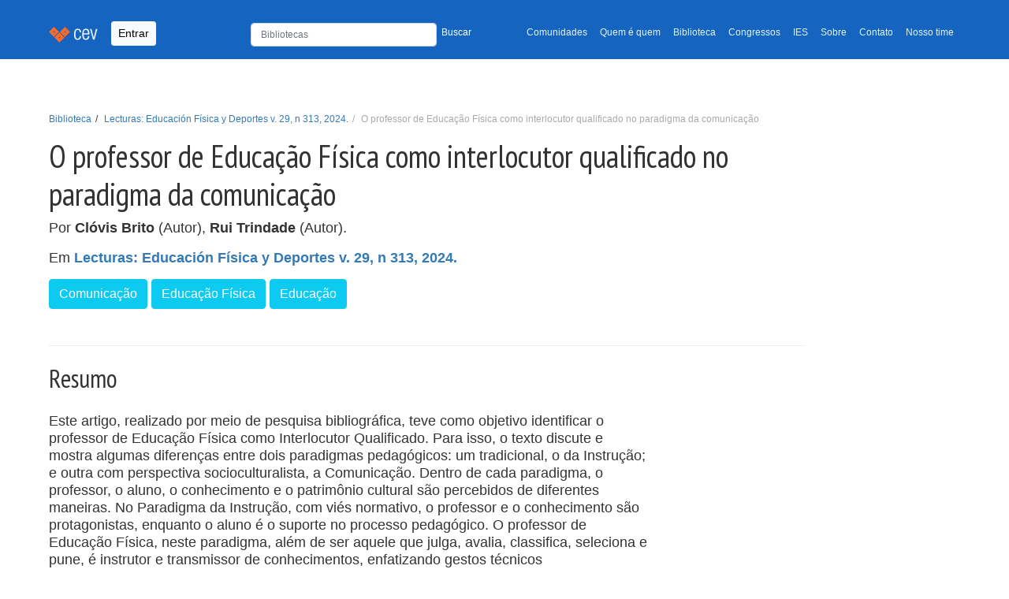

--- FILE ---
content_type: text/html; charset=utf-8
request_url: https://www.cev.org.br/biblioteca/o-professor-de-educacao-fisica-como-interlocutor-qualificado-no-paradigma-da-comunicacao/
body_size: 6979
content:
<!DOCTYPE html>


<html lang="pt-BR" xmlns:og="http://opengraphprotocol.org/schema/" xmlns:fb="http://www.facebook.com/2008/fbml"
    itemscope="" itemtype="https://schema.org/WebPage" amp-version="2108280007001"
    class="i-amphtml-singledoc i-amphtml-standalone">

<head>
    <title>  Centro Esportivo Virtual | CEV  | O professor de Educação Física como interlocutor qualificado no paradigma da comunicação </title>
    <meta charset="UTF-8">
    <meta name="description" content=" Centro Esportivo Virtual | CEV: Portal de publicações, pesquisas, artigos, estudos e gestão do conhecimento em educação física, esportes e lazer ">
    <meta name="viewport" content="width=device-width, initial-scale=1, shrink-to-fit=no">
    <meta name="author" content="Projeti.ME, José Arthur Oliveira Ávila">
    <link rel="canonical" href="https://www.cev.org.br/biblioteca/o-professor-de-educacao-fisica-como-interlocutor-qualificado-no-paradigma-da-comunicacao/">
    <script async src="https://www.googletagmanager.com/gtag/js?id=G-H01MD8QQPR"></script>
    <script>
        window.dataLayer = window.dataLayer || [];
        function gtag(){dataLayer.push(arguments);}
        gtag('js', new Date());
        gtag('config', 'G-H01MD8QQPR');
    </script>
    <link rel="icon" sizes="192x192" href="/static/images/cev-favicon-main.png">
    <link href="/static/css/bootstrap.min.css" rel="stylesheet">
    <link href="/static/css/style.css" rel="stylesheet">
    <link href="https://fonts.gstatic.com" rel="preconnect" as="font" crossorigin="anonymous">
    <link href="https://fonts.gstatic.com" rel="dns-prefetch" crossorigin="anonymous">
    <link href="https://fonts.googleapis.com/css?family=PT+Sans+Narrow:400,700" rel="preload" as="font" crossorigin="">
    <link href="https://fonts.googleapis.com/css?family=PT+Sans+Narrow:400,700" rel="stylesheet" type="text/css">
    <link rel="stylesheet" href="https://cdn.jsdelivr.net/npm/bootstrap-icons@1.7.2/font/bootstrap-icons.css">
    <link rel="stylesheet" href="https://cdnjs.cloudflare.com/ajax/libs/bootstrap-datepicker/1.9.0/css/bootstrap-datepicker.min.css" integrity="sha512-mSYUmp1HYZDFaVKK//63EcZq4iFWFjxSL+Z3T/aCt4IO9Cejm03q3NKKYN6pFQzY0SBOr8h+eCIAZHPXcpZaNw==" crossorigin="anonymous" referrerpolicy="no-referrer" />
    <link rel="stylesheet" href="https://cdnjs.cloudflare.com/ajax/libs/bootstrap-datepicker/1.9.0/css/bootstrap-datepicker.standalone.min.css" integrity="sha512-TQQ3J4WkE/rwojNFo6OJdyu6G8Xe9z8rMrlF9y7xpFbQfW5g8aSWcygCQ4vqRiJqFsDsE1T6MoAOMJkFXlrI9A==" crossorigin="anonymous" referrerpolicy="no-referrer" />
    <style>
        .logo-section {
            margin-bottom: 30px;
            display: inline-block;
        }

    </style>
    
    

    <script async="" src="https://cdn.ampproject.org/v0.js"></script>
    <script async="" custom-element="amp-fx-collection"
        src="https://cdn.ampproject.org/v0/amp-fx-collection-0.1.js"></script>
    <script async="" custom-element="amp-social-share"
        src="https://cdn.ampproject.org/v0/amp-social-share-0.1.js"></script>
    <script async="" custom-element="amp-ad" src="https://cdn.ampproject.org/v0/amp-ad-0.1.js"></script>
    <script async="" custom-element="amp-ad" src="https://cdn.ampproject.org/v0/amp-ad-0.1.js"></script>
</head>
<body>
    <header class="mb-auto">
        <nav class="navbar navbar-expand-lg navbar-light bg-light navbar-cev">
            <div class="container">
                <a class="navbar-brand" href="/">
                    <img src="/static/images/navbar.png" alt="Centro Esportivo Virtual - CEV">
                </a>
                
                <button type="button" data-toggle="modal" data-bs-toggle="modal" data-bs-target="#Login"
                    class="btn btn-light btn-sm navbar-btn">Entrar</button>
                

                <button class="navbar-toggler" type="button" data-bs-toggle="collapse"
                    data-bs-target="#navbarTogglerDemo02" aria-controls="navbarTogglerDemo02" aria-expanded="false"
                    aria-label="Toggle navigation">
                    <span class="navbar-toggler-icon"></span>
                </button>
                <div class="collapse navbar-collapse" id="navbarTogglerDemo02">
                    <ul class="navbar-nav ms-auto mb-2 mb-lg-0 small">
                        <li style="min-width: 330px" class="nav-search">
                            <form class="navbar-form" style="padding-top: 3px; width: 100%;" form="" role="form"
                                method="GET" action="/busca/">
                                <div class="row">
                                    <div class="col-8 p-0">
                                        <input type="text" name="q" maxlength="255" class="form-control"
                                            placeholder="Bibliotecas" value=""
                                            style="height: 30px; font-size: 12px">
                                    </div>
                                    <div class="col-4 p-0">
                                        <button type="submit"
                                            style="color:#fff; font-size: 12px; padding-top: 5px !important; background: none; border: none;">Buscar</button>
                                    </div>
                                </div>
                            </form>
                        </li>
                        <li class="nav-item">
                            <a class="nav-link" aria-current="page"
                                href="/comunidade/">Comunidades</a>
                        </li>
                        <li class="nav-item">
                            <a class="nav-link" href="/qq/">Quem é quem</a>
                        </li>
                        <li class="nav-item">
                            <a class="nav-link" href="/biblioteca/">Biblioteca</a>
                        </li>
                        <li class="nav-item">
                            <a class="nav-link" href="/eventos/">Congressos</a>
                        </li>
                        <li class="nav-item">
                            <a class="nav-link" href="/atlas/">IES</a>
                        </li>
                        <li class="nav-item">
                            <a class="nav-link" href="/sobre/">Sobre</a>
                        </li>
                        <li class="nav-item">
                            <a class="nav-link" href="/contato/">Contato</a>
                        </li>
                        <li class="nav-item">
                            <a class="nav-link" href="/nosso-time/">Nosso time</a>
                        </li>
                        
                    </ul>

                </div>
            </div>
        </nav>
        
    </header>
    
    
    
    
    <main id="desktop">
        
    
    <div class="container">
        <section id="header_vertical">
            <div class="row">
                <div class="col-xs-12 col-md-10">
                    <div class="page-header">
                        <div class="breadcrumb-top">
                            <ol class="breadcrumb small">
                                <li><a href="/biblioteca/">Biblioteca</a></li>
                                <li><a href="/biblioteca/exemplar-lecturas-educacion-fisica-y-deportes-16/">Lecturas: Educación Física y Deportes v. 29, n 313, 2024.</a></li>
                                <li class="active">O professor de Educação Física como interlocutor qualificado no paradigma da comunicação</li>
                            </ol>
                        </div>
                        <h1 itemprop="headline">O professor de Educação Física como interlocutor qualificado no paradigma da comunicação</h1>
                        
<p class="autores">Por
    
        
            <strong>Clóvis Brito</strong> (Autor),
        
    
        
            <strong>Rui Trindade</strong> (Autor).
        
    
</p>

                        <p>
                            Em <strong>
                                <a href="/biblioteca/exemplar-lecturas-educacion-fisica-y-deportes-16/">Lecturas: Educación Física y Deportes v. 29, n 313, 2024.</a>
                            </strong>
                            <small>
                                
                                
                            </small>
                        </p>
                        <div class="metadados">
    <p class="tags">
        
        <a href="/tags/comunicacao-1/" rel="tag" class="btn btn-info btn-xs" role="button" itemprop="keywords"><span
                class="glyphicon glyphicon glyphicon-tag"></span> Comunicação</a>
        
        <a href="/tags/educacao-fisica-4/" rel="tag" class="btn btn-info btn-xs" role="button" itemprop="keywords"><span
                class="glyphicon glyphicon glyphicon-tag"></span> Educação Física</a>
        
        <a href="/tags/educacao-3/" rel="tag" class="btn btn-info btn-xs" role="button" itemprop="keywords"><span
                class="glyphicon glyphicon glyphicon-tag"></span> Educação</a>
        
</div>
                    </div>
                </div>
            </div>
        </section>
    </div>
    <div class="container">
        <div class="row">
            <div class="col-sm-12 col-md-8">
                
                    <div class="clearfix">
                        <h2 class="float-start">Resumo</h2>
                    </div>
                    <p>
                        <p>Este artigo, realizado por meio de pesquisa bibliogr&aacute;fica, teve como objetivo identificar o professor de Educa&ccedil;&atilde;o F&iacute;sica como Interlocutor Qualificado. Para isso, o texto discute e mostra algumas diferen&ccedil;as entre dois paradigmas pedag&oacute;gicos: um tradicional, o da Instru&ccedil;&atilde;o; e outra com perspectiva socioculturalista, a Comunica&ccedil;&atilde;o. Dentro de cada paradigma, o professor, o aluno, o conhecimento e o patrim&ocirc;nio cultural s&atilde;o percebidos de diferentes maneiras. No Paradigma da Instru&ccedil;&atilde;o, com vi&eacute;s normativo, o professor e o conhecimento s&atilde;o protagonistas, enquanto o aluno &eacute; o suporte no processo pedag&oacute;gico. O professor de Educa&ccedil;&atilde;o F&iacute;sica, neste paradigma, al&eacute;m de ser aquele que julga, avalia, classifica, seleciona e pune, &eacute; instrutor e transmissor de conhecimentos, enfatizando gestos t&eacute;cnicos descontextualizados de uma pr&aacute;tica pouco significativa para os alunos. No Paradigma da Comunica&ccedil;&atilde;o o professor &eacute; um Interlocutor Qualificado, n&atilde;o h&aacute; protagonistas, mas sim co-protagonistas. Professor, aluno e conhecimento realizam um movimento de intera&ccedil;&atilde;o e comunica&ccedil;&atilde;o em que os tr&ecirc;s s&atilde;o figuras essenciais no processo pedag&oacute;gico. O texto finaliza indicando que o professor de Educa&ccedil;&atilde;o F&iacute;sica &ndash; que utiliza diferentes pr&aacute;ticas corporais tem&aacute;ticas como esportes, dan&ccedil;as, lutas, entre outras &ndash; pode ser um Interlocutor Qualificado desde que rompa com uma proposta autorit&aacute;ria, meritocr&aacute;tica, apenas organizando e mediando atividades , que ignora os alunos e o patrim&oacute;nio cultural, e atua eficazmente como professor democr&aacute;tico, reflexivo e colaborativo, incentivando, negociando e estabelecendo condi&ccedil;&otilde;es para que os alunos ampliem as suas capacidades de aprendizagem a n&iacute;vel motor, cognitivo, social e afetivo.</p>

<h3><strong><span style="color:rgba(0, 0, 0, 0.87)"><span style="background-color:#ffffff">Refer&ecirc;ncias</span></span></strong></h3>

<div>
<p><span style="color:rgba(0, 0, 0, 0.87)"><span style="background-color:#ffffff">Bechara, E. (2009). Minidicion&aacute;rio de l&iacute;ngua portuguesa. Editora Nova Fronteira.</span></span></p>

<p><span style="color:rgba(0, 0, 0, 0.87)"><span style="background-color:#ffffff">Bessa, C., Farias, C., Ramos, A., Coutinho, P., e Mesquita, I. (2022). Problematiza&ccedil;&atilde;o sobre as vantagens dos modelos de Educa&ccedil;&atilde;o F&iacute;sica n&atilde;o centrados no aluno versus modelos de Educa&ccedil;&atilde;o F&iacute;sica n&atilde;o centrados no professor. Revista Portuguesa de Ci&ecirc;ncias do Desporto, Universidade do Porto. Faculdade de Desporto, Porto, 22(1), 66-81.</span></span></p>
</div>
                    </p>
                
                
                
                
<style>
.disabled-arquivo-button {
    cursor: default;
    opacity: 0.5;
}
</style>


<p>
    
        <a class="btn btn-outline-secondary mt-3 me-5" style="color: #000;" href="https://www.efdeportes.com/efdeportes/index.php/EFDeportes/article/view/7471" target="_blank"
            rel="nofollow">
            <i class="bi bi-link-45deg"></i>
            Acessar
        </a>
    
    
</p>


            </div>
        </div>
    </div>
    

    </main>
    
    <div class="subfooter">
        <div class="container">
            <div class="row">
                <div class="col-xs-12 share-bar">
                    <amp-social-share
                        class="rounded i-amphtml-element i-amphtml-layout-fixed i-amphtml-layout-size-defined i-amphtml-built"
                        width="30" height="30" type="system" i-amphtml-layout="fixed" hidden=""
                        style="width: 30px; height: 30px;"></amp-social-share>
                    <amp-social-share
                        class="rounded i-amphtml-element i-amphtml-layout-fixed i-amphtml-layout-size-defined amp-social-share-whatsapp i-amphtml-built i-amphtml-layout"
                        width="30" height="30" type="whatsapp" i-amphtml-layout="fixed"
                        style="width: 30px; height: 30px;" role="button" tabindex="0" aria-label="Share by whatsapp">
                    </amp-social-share>
                    <amp-social-share
                        class="rounded i-amphtml-element i-amphtml-layout-fixed i-amphtml-layout-size-defined amp-social-share-facebook i-amphtml-built i-amphtml-layout"
                        width="30" height="30" type="facebook" data-param-app_id="" i-amphtml-layout="fixed"
                        style="width: 30px; height: 30px;" role="button" tabindex="0" aria-label="Share by facebook">
                    </amp-social-share>
                    <amp-social-share
                        class="rounded i-amphtml-element i-amphtml-layout-fixed i-amphtml-layout-size-defined amp-social-share-twitter i-amphtml-built i-amphtml-layout"
                        width="30" height="30" type="twitter" i-amphtml-layout="fixed"
                        style="width: 30px; height: 30px;" role="button" tabindex="0" aria-label="Share by twitter">
                    </amp-social-share>
                    <amp-social-share
                        class="rounded i-amphtml-element i-amphtml-layout-fixed i-amphtml-layout-size-defined amp-social-share-linkedin i-amphtml-built i-amphtml-layout"
                        width="30" height="30" type="linkedin" i-amphtml-layout="fixed"
                        style="width: 30px; height: 30px;" role="button" tabindex="0" aria-label="Share by linkedin">
                    </amp-social-share>
                    <a id="instagram-cev" href="https://www.instagram.com/cev_centroesportivovirtual/" target="_blank">
                        <img aria-label="Instagram Page" alt="Instagram do CEV" width="30" height="30" src="/static/images/instagram-logo.png" class="rounded i-amphtml-element i-amphtml-layout-fixed i-amphtml-layout-size-defined amp-social-share-instagram i-amphtml-built i-amphtml-layout">
                    
                    </a>

                </div>
            </div>
        </div>
    </div>
    
    <footer class="site-footer" role="contentinfo" itemscope="itemscope" itemtype="https://schema.org/WPFooter">
        <div class="container">
            <div class="row">
                <div class="col-xs-12">
                    <section class="footer-menu">
                        <div class="btn-group btn-group-sm">
                            <div class="btn-group btn-group-sm dropdown">
                                <button id="dropdown-veja-mais" type="button" class="btn btn-primary dropdown-toggle" data-bs-toggle="dropdown" aria-expanded="false">CEV
                                    <span class="caret"></span>
                                </button>
                                <ul aria-labelledby="dropdown-veja-mais" class="dropdown-menu">
                                    <li><a class="dropdown-item" title="Comunidades" href="/comunidades/">Comunidades</a></li>
                                    <li><a class="dropdown-item" title="Quem é Quem" href="/qq/">Quem é Quem</a></li>
                                    <li><a class="dropdown-item" title="Biblioteca" href="/biblioteca/">Biblioteca</a></li>
                                    <li><a class="dropdown-item" title="Eventos" href="/eventos/">Eventos</a></li>
                                    <li><a class="dropdown-item" title="Atlas" href="/atlas/">Atlas</a></li>
                                </ul>
                            </div>
                            
                        </div>
                        <div class="float-end logo-section">   
                            <p class="copyright small mt-2" style="flex: 1;" > Apoio: </p>
                            
<style>
    #apoio > a + a{
        margin-left: 10px;
    }
</style>
<aside role="complementary">
    <section id="apoio">
        <a href="http://www.confef.org.br/" target="apoio-cev" rel="sponsored">
            <amp-img alt="Conselho Federal de Educação Física - CONFEF" amp-fx="fade-in" data-duration="2000ms"
                src="/static/images/confef-v2-min.jpeg" width="150" height="150"
                class="i-amphtml-element i-amphtml-layout-fixed i-amphtml-layout-size-defined i-amphtml-built i-amphtml-layout"
                i-amphtml-layout="fixed"
                style="width: 150px; height: 100px; will-change: opacity; opacity: 1; transition-duration: 2000ms; transition-timing-function: cubic-bezier(0.8, 0, 0.6, 1);">
                <img decoding="async" alt="Conselho Federal de Educação Física - CONFEF" src="/static/images/confef-v2-min.jpeg" id="img-apoio-confef"
                    data-duration="2000ms" class="i-amphtml-fill-content i-amphtml-replaced-content">
            </amp-img>
        </a>

    </section>
</aside>
                        </div>
                    </section>

                    <section class="footer-copyright" style="display: flex; justify-content: space-between; align-items: center;">
                        <div class="copyright small mt-2" style="flex: 1;">
                            <p>© 1996-2026 <a href="/"><strong>CEV - Centro Esportivo
                                    Virtual</strong></a><br>O material veiculado neste site poderá ser livremente
                                distribuído para fins não comerciais, segundo os termos da licença da Creative Commons.
                            </p>
                            <p>Obrigado <a
                                    href="http://www.projeti.me/">Projeti.ME!!!</a>
                            </p>
                            <!-- http://www.google.com/fonts#UsePlace:use/Collection:PT+Sans+Narrow -->
                            <!-- http://www.google.com/design/spec/style/color.html#color-color-palette -->
                            <!-- light blue e Orange -->
                        </div>
                    </section>
                </div>
            </div>
        </div>
    </footer>

    <!-- Modal -->
    
        <div class="modal fade" id="Login" tabindex="-1" aria-labelledby="exampleModalLabel" aria-hidden="true">
    <div class="modal-dialog modal-sm">
        <div class="modal-content">
            <div class="modal-header">
                <h5 class="modal-title" id="exampleModalLabel">Entrada</h5>
                <button type="button" class="btn-close" data-bs-dismiss="modal" aria-label="Close"></button>
            </div>
            <div class="modal-body">
                <form action="/login/?next=/biblioteca/o-professor-de-educacao-fisica-como-interlocutor-qualificado-no-paradigma-da-comunicacao/" method="post" role="form">
                    <input type="hidden" name="csrfmiddlewaretoken" value="ZM95qbhEjjmvL98DyqrGLolitEQe3Lk1wSXSutHfi7UCeYadQ4fC6kckjKHlQYCO">
                    <div class="form-group">
                        <input type="email" class="form-control" id="email" name="email" placeholder="E-mail"
                            maxlength="50" tabindex="1">
                    </div>
                    <div class="form-group mt-2">
                        <input type="password" class="form-control" id="senha" name="password" placeholder="Senha"
                            tabindex="2">
                        <p class="help-block small mt-1"><a href="/entrada/lembrete/">Esqueceu sua senha?</a></p>
                    </div>

                    <button type="submit" class="w-100 btn btn-lg btn-primary btn-block">Entrar</button>
                </form>
            </div>
            <div class="modal-footer">
                <a href="/cadastre-se/" class="btn btn-light" style="border: 1px solid #ccc">ou...
                    <strong>cadastre-se</strong></a>
            </div>
        </div>
    </div>
</div>
    
</body>
<script src="https://cdn.jsdelivr.net/npm/@popperjs/core@2.9.2/dist/umd/popper.min.js"
    integrity="sha384-IQsoLXl5PILFhosVNubq5LC7Qb9DXgDA9i+tQ8Zj3iwWAwPtgFTxbJ8NT4GN1R8p"
    crossorigin="anonymous"></script>
<script src="https://code.jquery.com/jquery-3.6.0.slim.js"></script>
<script src="/static/js/bootstrap.min.js"></script>
<script src="https://unpkg.com/sweetalert/dist/sweetalert.min.js"></script>
<script src="https://cdnjs.cloudflare.com/ajax/libs/bootstrap-datepicker/1.9.0/js/bootstrap-datepicker.min.js" integrity="sha512-T/tUfKSV1bihCnd+MxKD0Hm1uBBroVYBOYSk1knyvQ9VyZJpc/ALb4P0r6ubwVPSGB2GvjeoMAJJImBG12TiaQ==" crossorigin="anonymous" referrerpolicy="no-referrer"></script>
<script src="https://cdnjs.cloudflare.com/ajax/libs/bootstrap-datepicker/1.9.0/locales/bootstrap-datepicker.pt-BR.min.js" integrity="sha512-mVkLPLQVfOWLRlC2ZJuyX5+0XrTlbW2cyAwyqgPkLGxhoaHNSWesYMlcUjX8X+k45YB8q90s88O7sos86636NQ==" crossorigin="anonymous" referrerpolicy="no-referrer"></script>   

<script src="/static/js/base.js"></script>
<script src="/static/js/set-default-selects.js"></script>
<script src="/static/js/select-cidade.js"> </script>
<script src="/static/js/handle-pais.js"> </script>



<script>
    $(".datepicker").datepicker({
        language: "pt-BR"
    })
</script>

</html>
